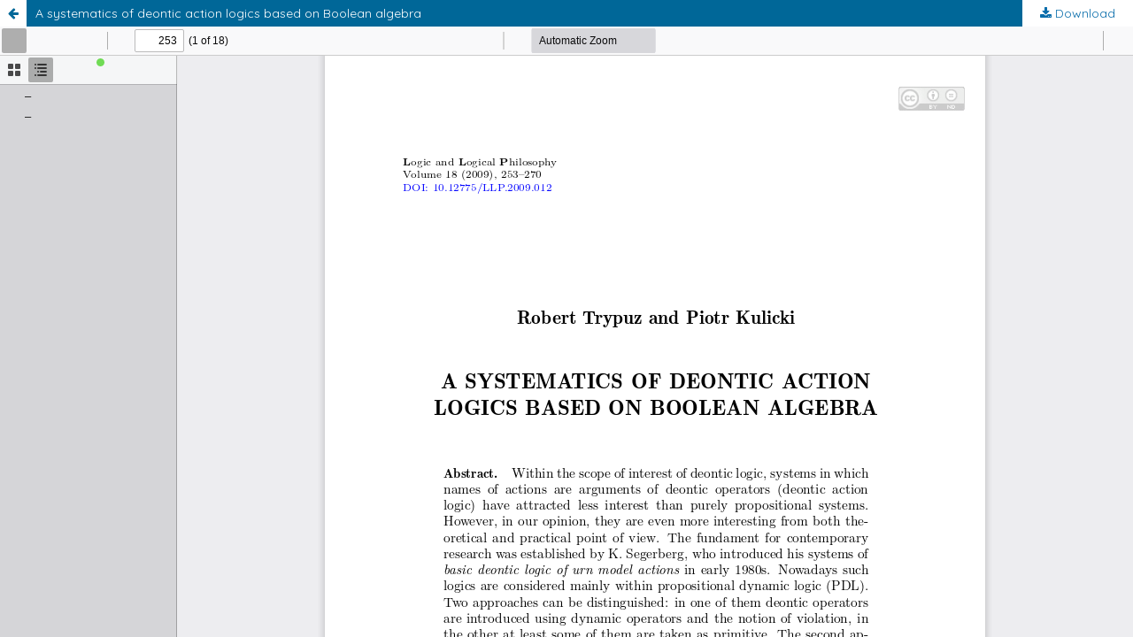

--- FILE ---
content_type: text/css
request_url: https://apcz.umk.pl/plugins/generic/netCreatePublicationPage/assets/css/main.css?v=3.3.0.19
body_size: 35
content:
.item.shop_url .label,
.item.stats .label {
  margin-bottom: 0.5rem !important;
}
.item.shop_url .value .button .fa {
  margin-right: 0.25rem;
}


--- FILE ---
content_type: image/svg+xml
request_url: https://apcz.umk.pl/plugins/generic/pdfJsViewer/pdf.js/web/images/treeitem-collapsed.svg
body_size: -17
content:
<svg xmlns="http://www.w3.org/2000/svg" width="16" height="16"><path d="M13 9L6 5v8z"/></svg>